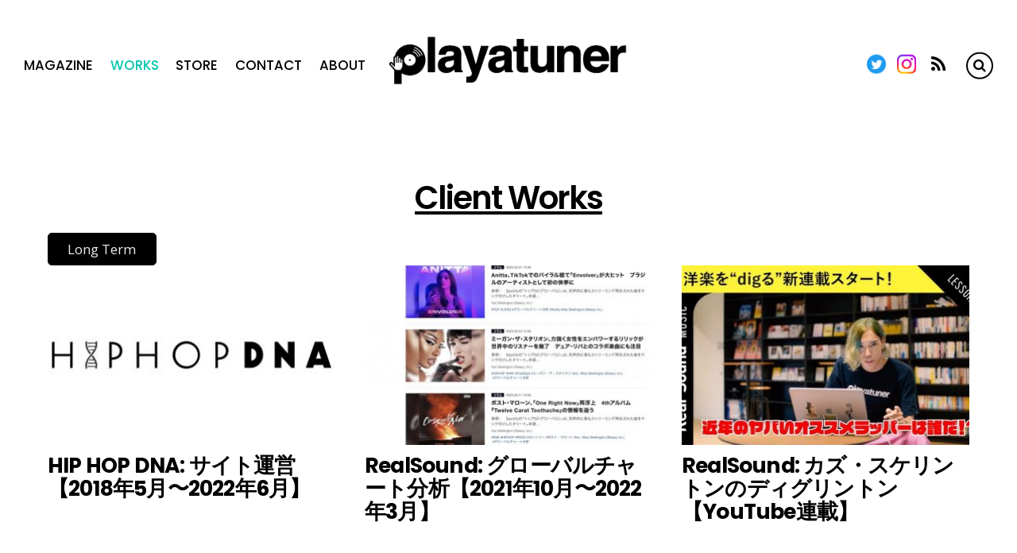

--- FILE ---
content_type: text/html; charset=UTF-8
request_url: https://playatuner.com/client-works/
body_size: 11028
content:

<!DOCTYPE html>
<html lang="ja"
	itemscope 
	itemtype="http://schema.org/Article" 
	prefix="og: http://ogp.me/ns#" >
<head>
  <meta charset="UTF-8">


<!-- wp_header -->
<script>(function(html){ html.className = html.className.replace(/\bno-js\b/,'js'); if (html.classList) { html.classList.add( 'js' ); } else { html.className += ' js'; } })(document.documentElement);</script><style type="text/css">.js.csstransitions .module.wow, .js.csstransitions .themify_builder_content .themify_builder_row.wow, .js.csstransitions .module_row.wow, .js.csstransitions .builder-posts-wrap > .post.wow, .js.csstransitions .fly-in > .post, .js.csstransitions .fly-in .row_inner > .tb-column, .js.csstransitions .fade-in > .post, .js.csstransitions .fade-in .row_inner > .tb-column, .js.csstransitions .slide-up > .post, .js.csstransitions .slide-up .row_inner > .tb-column { visibility:hidden; }</style><title>Client Works | Playatuner</title>
		<style type="text/css">
							.pgntn-page-pagination {
					text-align: center !important;
				}
				.pgntn-page-pagination-block {
											margin: 0 auto;
										width: 60% !important;
				}
				.pgntn-page-pagination a {
					color: #42c8ff !important;
					background-color: #ffffff !important;
					text-decoration: none !important;
					border: 1px solid #cccccc !important;
									}
				.pgntn-page-pagination a:hover {
					color: #000 !important;
				}
				.pgntn-page-pagination-intro,
				.pgntn-page-pagination .current {			
					background-color: #efefef !important;
					color: #000 !important;
					border: 1px solid #cccccc !important;
									}
					</style>
	
<!-- All in One SEO Pack 2.3.11.4 by Michael Torbert of Semper Fi Web Design[891,929] -->
<meta name="description"  content="Playatunerによるポートフォリオ" />

<link rel="canonical" href="https://playatuner.com/client-works/" />
<meta property="og:title" content="Client Works | Playatuner" />
<meta property="og:type" content="article" />
<meta property="og:url" content="https://playatuner.com/client-works/" />
<meta property="og:image" content="https://playatuner.com/wp-content/plugins/all-in-one-seo-pack/images/default-user-image.png" />
<meta property="og:site_name" content="Playatuner" />
<meta property="fb:admins" content="1455545168023458" />
<meta property="og:description" content="Playatunerによるポートフォリオ" />
<meta property="article:published_time" content="2022-08-11T01:57:56Z" />
<meta property="article:modified_time" content="2022-09-28T23:09:56Z" />
<meta name="twitter:card" content="summary_large_image" />
<meta name="twitter:site" content="@playatuner" />
<meta name="twitter:domain" content="playatuner.com" />
<meta name="twitter:title" content="Client Works | Playatuner" />
<meta name="twitter:description" content="Playatunerによるポートフォリオ" />
<meta name="twitter:image" content="https://playatuner.com/wp-content/plugins/all-in-one-seo-pack/images/default-user-image.png" />
<meta itemprop="image" content="https://playatuner.com/wp-content/plugins/all-in-one-seo-pack/images/default-user-image.png" />
<!-- /all in one seo pack -->
<link rel='dns-prefetch' href='//cdnjs.cloudflare.com' />
<link rel='dns-prefetch' href='//fonts.googleapis.com' />
<link rel='dns-prefetch' href='//s.w.org' />
<link rel="alternate" type="application/rss+xml" title="Playatuner &raquo; フィード" href="https://playatuner.com/feed/" />
<link rel="alternate" type="application/rss+xml" title="Playatuner &raquo; コメントフィード" href="https://playatuner.com/comments/feed/" />
		<script type="text/javascript">
			window._wpemojiSettings = {"baseUrl":"https:\/\/s.w.org\/images\/core\/emoji\/2.2.1\/72x72\/","ext":".png","svgUrl":"https:\/\/s.w.org\/images\/core\/emoji\/2.2.1\/svg\/","svgExt":".svg","source":{"concatemoji":"https:\/\/playatuner.com\/wp-includes\/js\/wp-emoji-release.min.js?ver=4.7.4"}};
			!function(a,b,c){function d(a){var b,c,d,e,f=String.fromCharCode;if(!k||!k.fillText)return!1;switch(k.clearRect(0,0,j.width,j.height),k.textBaseline="top",k.font="600 32px Arial",a){case"flag":return k.fillText(f(55356,56826,55356,56819),0,0),!(j.toDataURL().length<3e3)&&(k.clearRect(0,0,j.width,j.height),k.fillText(f(55356,57331,65039,8205,55356,57096),0,0),b=j.toDataURL(),k.clearRect(0,0,j.width,j.height),k.fillText(f(55356,57331,55356,57096),0,0),c=j.toDataURL(),b!==c);case"emoji4":return k.fillText(f(55357,56425,55356,57341,8205,55357,56507),0,0),d=j.toDataURL(),k.clearRect(0,0,j.width,j.height),k.fillText(f(55357,56425,55356,57341,55357,56507),0,0),e=j.toDataURL(),d!==e}return!1}function e(a){var c=b.createElement("script");c.src=a,c.defer=c.type="text/javascript",b.getElementsByTagName("head")[0].appendChild(c)}var f,g,h,i,j=b.createElement("canvas"),k=j.getContext&&j.getContext("2d");for(i=Array("flag","emoji4"),c.supports={everything:!0,everythingExceptFlag:!0},h=0;h<i.length;h++)c.supports[i[h]]=d(i[h]),c.supports.everything=c.supports.everything&&c.supports[i[h]],"flag"!==i[h]&&(c.supports.everythingExceptFlag=c.supports.everythingExceptFlag&&c.supports[i[h]]);c.supports.everythingExceptFlag=c.supports.everythingExceptFlag&&!c.supports.flag,c.DOMReady=!1,c.readyCallback=function(){c.DOMReady=!0},c.supports.everything||(g=function(){c.readyCallback()},b.addEventListener?(b.addEventListener("DOMContentLoaded",g,!1),a.addEventListener("load",g,!1)):(a.attachEvent("onload",g),b.attachEvent("onreadystatechange",function(){"complete"===b.readyState&&c.readyCallback()})),f=c.source||{},f.concatemoji?e(f.concatemoji):f.wpemoji&&f.twemoji&&(e(f.twemoji),e(f.wpemoji)))}(window,document,window._wpemojiSettings);
		</script>
		<style type="text/css">
img.wp-smiley,
img.emoji {
	display: inline !important;
	border: none !important;
	box-shadow: none !important;
	height: 1em !important;
	width: 1em !important;
	margin: 0 .07em !important;
	vertical-align: -0.1em !important;
	background: none !important;
	padding: 0 !important;
}
</style>
<link rel='stylesheet' id='themify-builder-style-css'  href='https://playatuner.com/wp-content/themes/themify-simple/themify/themify-builder/css/themify-builder-style.css?ver=2.9.8' type='text/css' media='all' />
<link rel='stylesheet' id='apss-font-awesome-css'  href='//cdnjs.cloudflare.com/ajax/libs/font-awesome/4.4.0/css/font-awesome.min.css?ver=4.2.8' type='text/css' media='all' />
<link rel='stylesheet' id='apss-font-opensans-css'  href='//fonts.googleapis.com/css?family=Open+Sans&#038;ver=4.7.4' type='text/css' media='all' />
<link rel='stylesheet' id='apss-frontend-css-css'  href='https://playatuner.com/wp-content/plugins/accesspress-social-share/css/frontend.css?ver=4.2.8' type='text/css' media='all' />
<link rel='stylesheet' id='contact-form-7-css'  href='https://playatuner.com/wp-content/plugins/contact-form-7/includes/css/styles.css?ver=4.6.1' type='text/css' media='all' />
<link rel='stylesheet' id='pgntn_stylesheet-css'  href='https://playatuner.com/wp-content/plugins/pagination/css/nav-style.css?ver=4.7.4' type='text/css' media='all' />
<link rel='stylesheet' id='themify-framework-css'  href='https://playatuner.com/wp-content/themes/themify-simple/themify/css/themify.framework.css?ver=2.9.8' type='text/css' media='all' />
<link rel='stylesheet' id='wordpress-popular-posts-css'  href='https://playatuner.com/wp-content/plugins/wordpress-popular-posts/style/wpp.css?ver=3.3.4' type='text/css' media='all' />
<link rel='stylesheet' id='theme-style-css'  href='https://playatuner.com/wp-content/themes/themify-simple/style.css?ver=1.1.6' type='text/css' media='all' />
<link rel='stylesheet' id='themify-media-queries-css'  href='https://playatuner.com/wp-content/themes/themify-simple/media-queries.css?ver=1.1.6' type='text/css' media='all' />
<link rel='stylesheet' id='themify-icons-css'  href='https://playatuner.com/wp-content/themes/themify-simple/themify/themify-icons/themify-icons.css?ver=2.9.8' type='text/css' media='all' />
<link rel='stylesheet' id='google-fonts-css'  href='//fonts.googleapis.com/css?family=Poppins%3A300%2C400%2C500%2C600%2C700%7COpen+Sans%3A400%2C600%2C700&#038;ver=4.7.4' type='text/css' media='all' />
<link rel='stylesheet' id='themify-icon-font-css'  href='https://playatuner.com/wp-content/themes/themify-simple/themify/fontawesome/css/font-awesome.min.css?ver=2.9.8' type='text/css' media='all' />
<link rel='stylesheet' id='themify-customize-css'  href='https://playatuner.com/wp-content/uploads/themify-customizer.css?ver=22.09.28.20.56.51' type='text/css' media='all' />
<link rel='stylesheet' id='themify-builder-13898-generated-css'  href='https://playatuner.com/wp-content/uploads/themify-css/themify-builder-13898-generated.css?ver=25.04.14.19.30.07' type='text/css' media='all' />
<script type='text/javascript' src='https://playatuner.com/wp-includes/js/jquery/jquery.js?ver=1.12.4'></script>
<script type='text/javascript' src='https://playatuner.com/wp-includes/js/jquery/jquery-migrate.min.js?ver=1.4.1'></script>
<script type='text/javascript'>
/* <![CDATA[ */
var themifyScript = {"lightbox":{"lightboxSelector":".themify_lightbox","lightboxOn":true,"lightboxContentImages":false,"lightboxContentImagesSelector":"","theme":"pp_default","social_tools":false,"allow_resize":true,"show_title":false,"overlay_gallery":false,"screenWidthNoLightbox":600,"deeplinking":false,"contentImagesAreas":"","gallerySelector":".gallery-icon > a[href$=jpg],.gallery-icon > a[href$=gif],.gallery-icon > a[href$=png],.gallery-icon > a[href$=JPG],.gallery-icon > a[href$=GIF],.gallery-icon > a[href$=PNG],.gallery-icon > a[href$=jpeg],.gallery-icon > a[href$=JPEG]","lightboxGalleryOn":true},"lightboxContext":"#pagewrap"};
/* ]]> */
</script>
<script type='text/javascript' src='https://playatuner.com/wp-content/themes/themify-simple/js/themify.script.js?ver=1.1.6'></script>
<link rel='https://api.w.org/' href='https://playatuner.com/wp-json/' />
<link rel="EditURI" type="application/rsd+xml" title="RSD" href="https://playatuner.com/xmlrpc.php?rsd" />
<link rel="wlwmanifest" type="application/wlwmanifest+xml" href="https://playatuner.com/wp-includes/wlwmanifest.xml" /> 
<meta name="generator" content="WordPress 4.7.4" />
<link rel='shortlink' href='https://playatuner.com/?p=13898' />
<link rel="alternate" type="application/json+oembed" href="https://playatuner.com/wp-json/oembed/1.0/embed?url=https%3A%2F%2Fplayatuner.com%2Fclient-works%2F" />
<link rel="alternate" type="text/xml+oembed" href="https://playatuner.com/wp-json/oembed/1.0/embed?url=https%3A%2F%2Fplayatuner.com%2Fclient-works%2F&#038;format=xml" />
<script type="text/javascript">
	window._wp_rp_static_base_url = 'https://rp.zemanta.com/static/';
	window._wp_rp_wp_ajax_url = "https://playatuner.com/wp-admin/admin-ajax.php";
	window._wp_rp_plugin_version = '3.6.1';
	window._wp_rp_post_id = '13898';
	window._wp_rp_num_rel_posts = '8';
	window._wp_rp_thumbnails = true;
	window._wp_rp_post_title = 'Client+Works';
	window._wp_rp_post_tags = ['work', 'client'];
</script>
<link rel="stylesheet" href="https://playatuner.com/wp-content/plugins/related-posts/static/themes/vertical.css?version=3.6.1" />




<link href="https://playatuner.com/wp-content/uploads/2017/10/symbol_black.png" rel="shortcut icon" /> 

<script async src="//pagead2.googlesyndication.com/pagead/js/adsbygoogle.js"></script>
<script>
  (adsbygoogle = window.adsbygoogle || []).push({
    google_ad_client: "ca-pub-4508357924715706",
    enable_page_level_ads: true
  });
</script>
<meta name="viewport" content="width=device-width, initial-scale=1, maximum-scale=1, minimum-scale=1, user-scalable=no">

				<!-- equalcolumn-ie-fix.js -->
				<!--[if IE 9]>
					<script src="https://playatuner.com/wp-content/themes/themify-simple/themify/themify-builder/js/equalcolumn-ie-fix.js"></script>
				<![endif]-->
				<script type="text/javascript">				function isSupportTransition() {
				var b = document.body || document.documentElement,
				s = b.style,
				p = 'transition';

				if (typeof s[p] == 'string') { return true; }

				// Tests for vendor specific prop
				var v = ['Moz', 'webkit', 'Webkit', 'Khtml', 'O', 'ms'];
				p = p.charAt(0).toUpperCase() + p.substr(1);

				for (var i=0; i<v.length; i++) {
					if (typeof s[v[i] + p] == 'string') { return true; }
					}
					return false;
					}
					if ( isSupportTransition() ) {
					document.documentElement.className += " csstransitions";	
					}
		</script>				<!-- WordPress Popular Posts v3.3.4 -->
				<script type="text/javascript">

					var sampling_active = 0;
					var sampling_rate   = 100;
					var do_request = false;

					if ( !sampling_active ) {
						do_request = true;
					} else {
						var num = Math.floor(Math.random() * sampling_rate) + 1;
						do_request = ( 1 === num );
					}

					if ( do_request ) {

						/* Create XMLHttpRequest object and set variables */
						var xhr = ( window.XMLHttpRequest )
						  ? new XMLHttpRequest()
						  : new ActiveXObject( "Microsoft.XMLHTTP" ),
						url = 'https://playatuner.com/wp-admin/admin-ajax.php',
						params = 'action=update_views_ajax&token=a4dd0017f5&wpp_id=13898';
						/* Set request method and target URL */
						xhr.open( "POST", url, true );
						/* Set request header */
						xhr.setRequestHeader( "Content-type", "application/x-www-form-urlencoded" );
						/* Hook into onreadystatechange */
						xhr.onreadystatechange = function() {
							if ( 4 === xhr.readyState && 200 === xhr.status ) {
								if ( window.console && window.console.log ) {
									window.console.log( xhr.responseText );
								}
							}
						};
						/* Send request */
						xhr.send( params );

					}

				</script>
				<!-- End WordPress Popular Posts v3.3.4 -->
				<meta name="twitter:widgets:theme" content="dark" /><meta name="twitter:widgets:link-color" content="#000000" /><meta name="twitter:widgets:border-color" content="#000000" /><meta name="twitter:partner" content="tfwp" /><link rel="icon" href="https://playatuner.com/wp-content/uploads/2016/03/cropped-playatuner11-32x32.png" sizes="32x32" />
<link rel="icon" href="https://playatuner.com/wp-content/uploads/2016/03/cropped-playatuner11-192x192.png" sizes="192x192" />
<link rel="apple-touch-icon-precomposed" href="https://playatuner.com/wp-content/uploads/2016/03/cropped-playatuner11-180x180.png" />
<meta name="msapplication-TileImage" content="https://playatuner.com/wp-content/uploads/2016/03/cropped-playatuner11-270x270.png" />

<!-- BEGIN GADWP v4.9.6.2 Universal Tracking - https://deconf.com/google-analytics-dashboard-wordpress/ -->
<script>
  (function(i,s,o,g,r,a,m){i['GoogleAnalyticsObject']=r;i[r]=i[r]||function(){
  (i[r].q=i[r].q||[]).push(arguments)},i[r].l=1*new Date();a=s.createElement(o),
  m=s.getElementsByTagName(o)[0];a.async=1;a.src=g;m.parentNode.insertBefore(a,m)
  })(window,document,'script','https://www.google-analytics.com/analytics.js','ga');
  ga('create', 'UA-75030101-1', 'auto');
  ga('send', 'pageview');
</script>

<!-- END GADWP Universal Tracking -->



<!--[if lt IE 9]>
  <script src="js/respond.js"></script>

  <script src="http://html5shim.googlecode.com/svn/trunk/html5.js"></script>

  <script src="http://s3.amazonaws.com/nwapi/nwmatcher/nwmatcher-1.2.5-min.js"></script>
  <script type="text/javascript" src="http://cdnjs.cloudflare.com/ajax/libs/selectivizr/1.0.2/selectivizr-min.js"></script>
<![endif]-->

</head>

<body class="page-template-default page page-id-13898 themify-fw-2-9-8 themify-simple-1-1-6 skin-default webkit not-ie default_width query-page query-post sidebar-none no-home grid3 no-touch header-horizontal">

  <!-- Begin: Load Facebook SDK for JavaScript -->
  <div id="fb-root"></div>
  <script>
    (function(d, s, id) {
      var js, fjs = d.getElementsByTagName(s)[0];
      if (d.getElementById(id)) return;
      js = d.createElement(s); js.id = id;
      js.src = "//connect.facebook.net/ja_JP/sdk.js#xfbml=1&version=v2.9";
      fjs.parentNode.insertBefore(js, fjs);
    }(document, 'script', 'facebook-jssdk'));
  </script>
  <!-- End: Load Facebook SDK for JavaScript -->

  <script>
	var tf_mobile_menu_trigger_point = 1200;
	function themifyMobileMenuTrigger() {
		if( document.body.clientWidth <= tf_mobile_menu_trigger_point ) {
			jQuery( 'body' ).addClass( 'mobile_menu_active' );
		} else {
			jQuery( 'body' ).removeClass( 'mobile_menu_active' );
		}
	}
	themifyMobileMenuTrigger();
	jQuery( window ).resize( themifyMobileMenuTrigger );
</script>

  <div id="pagewrap" class="hfeed site">

    <div id="headerwrap">

      
      <header id="header" class="pagewidth clearfix" itemscope="itemscope" itemtype="https://schema.org/WPHeader">

        
        <div id="logo-wrap">
          <div id="site-logo"><a href="http://playatuner.com/" title="Playatuner"><img src="https://playatuner.com/wp-content/uploads/2017/08/playatuner_logo_t2_cp_f.png" alt="Playatuner" title="Playatuner" /><span style="display: none;">Playatuner</span></a></div>          <div id="site-description" class="site-description"><span>Playatuner - Story Behind the Music</span></div>        </div>

        <a id="menu-icon" href="#mobile-menu"></a>

        <div id="mobile-menu" class="sidemenu sidemenu-off">
          <div class="social-wrap">
            <div class="social-widget">
                <div id="themify-social-links-1016" class="widget themify-social-links"><ul class="social-links horizontal">
							<li class="social-link-item twitter image-icon icon-medium">
								<a href="https://twitter.com/playatuner" title="Twitter" target="_blank"> <img src="https://playatuner.com/wp-content/uploads/2022/09/Twitter-social-icons-circle-blue.png" alt="Twitter" /> </a>
							</li>
							<!-- /themify-link-item -->
							<li class="social-link-item instagram image-icon icon-medium">
								<a href="https://www.instagram.com/playatuner/" title="Instagram" target="_blank"> <img src="https://playatuner.com/wp-content/uploads/2022/09/Instagram_Glyph_Gradient-copy.jpg" alt="Instagram" /> </a>
							</li>
							<!-- /themify-link-item --></ul></div>
                                    <div class="rss"><a href="https://playatuner.com/feed/"></a></div>
                            </div>
            <!-- /.social-widget -->
                            <form method="get" id="searchform" action="https://playatuner.com/">

	<i class="icon-search"></i>

	<input type="text" name="s" id="s" title="Search" value="" />

</form>                                </div>
          <nav id="main-nav-wrap" itemscope="itemscope" itemtype="https://schema.org/SiteNavigationElement">
            <ul id="main-nav" class="main-nav menu-name-top-menu"><li id="menu-item-13922" class="menu-item menu-item-type-post_type menu-item-object-page menu-item-13922"><a href="https://playatuner.com/magazine/">Magazine</a></li>
<li id="menu-item-13901" class="menu-item menu-item-type-post_type menu-item-object-page current-menu-item page_item page-item-13898 current_page_item current-menu-ancestor current-menu-parent current_page_parent current_page_ancestor menu-item-has-children menu-item-13901"><a href="https://playatuner.com/client-works/">Works</a>
<ul class="sub-menu">
	<li id="menu-item-13975" class="menu-item menu-item-type-post_type menu-item-object-page menu-item-13975"><a href="https://playatuner.com/long-term/">Long Term</a></li>
	<li id="menu-item-13995" class="menu-item menu-item-type-post_type menu-item-object-page current-menu-item page_item page-item-13898 current_page_item menu-item-13995"><a href="https://playatuner.com/client-works/">All Client Works</a></li>
</ul>
</li>
<li id="menu-item-11628" class="menu-item menu-item-type-post_type menu-item-object-page menu-item-has-children menu-item-11628"><a href="https://playatuner.com/store/">Store</a>
<ul class="sub-menu">
	<li id="menu-item-13562" class="menu-item menu-item-type-post_type menu-item-object-page menu-item-13562"><a href="https://playatuner.com/music/">Label</a></li>
</ul>
</li>
<li id="menu-item-2427" class="menu-item menu-item-type-post_type menu-item-object-page menu-item-2427"><a href="https://playatuner.com/contact/">Contact</a></li>
<li id="menu-item-2428" class="menu-item menu-item-type-post_type menu-item-object-page menu-item-2428"><a href="https://playatuner.com/about/">About</a></li>
</ul>            <!-- /#main-nav -->
          </nav>


          <a id="menu-icon-close" href="#mobile-menu"></a>

        </div>
        <!-- /#mobile-menu -->

        
      </header>
      <!-- /#header -->

      
    </div>
    <!-- /#headerwrap -->

    <div id="body" class="clearfix">

      
<!-- page-title -->
<!-- /page-title -->
<!-- layout-container -->
<div id="layout" class="pagewidth clearfix">

		<!-- content -->
	<div id="content" class="clearfix">
    	
		
							<div id="page-13898" class="type-page">

				<div class="page-content entry-content">

				
				<div id="themify_builder_content-13898" data-postid="13898" class="themify_builder_content themify_builder_content-13898 themify_builder themify_builder_front">

				<!-- module_row -->
			<div  data-gutter="gutter-default" class="themify_builder_row themify_builder_13898_row module_row module_row_0 module_row_13898-0 clearfix gutter-default col_align_top" data-equal-column-height="" data-column-alignment="col_align_top">

		
				
				<div class="row_inner_wrapper">
					<div class="row_inner">

						
						
							
		<div  class="col-full first tb-column  tb_13898_column module_column_0 module_column_13898-0-0 module_column" >

			
			
			<div class="tb-column-inner">

				
				
					
<!-- module text -->
<div id="text-13898-0-0-1" class="module module-text text-13898-0-0-1   ">
	
	
	<h1 style="text-align: center;"><span style="text-decoration: underline;">Client Works</span></h1>
	</div>
<!-- /module text -->

    <!-- module buttons -->
    <div  id="buttons-13898-0-0-2" class="module module-buttons buttons-13898-0-0-2  ">

        
        
        <div class="module-buttons normal rounded">
                            <div class="module-buttons-item">
                                            <a class="ui builder_button black"  href="https://playatuner.com/long-term/">                                                                    <span>Long Term</span>
                                            </a>
                                    </div>
                    </div>

        
    </div>
    <!-- /module buttons -->


				
			</div><!-- /.tb-column-inner -->
					</div>
		<!-- /.tb-column -->
		
		
								
								
							
						</div>
						<!-- /row_inner -->
					</div>
					<!-- /row_inner_wrapper -->
				</div>
				<!-- /module_row -->
		</div>
<!-- /themify_builder_content -->
				
				
				<!-- comments -->
								<!-- /comments -->

			</div>
			<!-- /.post-content -->

			</div><!-- /.type-page -->
		
				
			
			
				<!-- loops-wrapper -->
				<div id="loops-wrapper" class="loops-wrapper sidebar-none grid3 ">

					
						


<article id="post-13967" class="post clearfix post-13967 type-post status-publish format-standard has-post-thumbnail hentry category-client category-long-term category-sponsored tag-hiphopdna tag-1246 has-post-title no-post-date has-post-category has-post-tag has-post-comment has-post-author">
  
  
	
	
		<figure class="post-image">

							<a href="https://playatuner.com/2022/09/hiphopdna/"><img src="https://playatuner.com/wp-content/uploads/2022/09/dnalogoogp-1024x538-360x225.jpg" width="360" height="225" class=" wp-image-13979" title="dnalogoogp" alt="HIP HOP DNA: サイト運営【2018年5月〜2022年6月】" /></a>
			
		</figure>

	
	
  <div class="post-content">
    
          
      <h2 class="post-title entry-title">
                  <a href="https://playatuner.com/2022/09/hiphopdna/" title="HIP HOP DNA: サイト運営【2018年5月〜2022年6月】">HIP HOP DNA: サイト運営【2018年5月〜2022年6月】</a>
              </h2>

          
    
    
    
  </div>
  <!-- /.post-content -->
  
</article>
<!-- /.post -->

					
						


<article id="post-13988" class="post clearfix post-13988 type-post status-publish format-standard has-post-thumbnail hentry category-client category-long-term category-sponsored tag-real-sound tag-1243 tag-1245 tag-1244 has-post-title no-post-date has-post-category has-post-tag has-post-comment has-post-author">
  
  
	
	
		<figure class="post-image">

							<a href="https://playatuner.com/2022/03/%e3%80%90realsound%e3%80%91%e3%82%b0%e3%83%ad%e3%83%bc%e3%83%90%e3%83%ab%e3%83%81%e3%83%a3%e3%83%bc%e3%83%88%e5%88%86%e6%9e%90%e3%80%902021%e5%b9%b410%e6%9c%88%e3%80%9c2022%e5%b9%b43%e6%9c%88%e3%80%91/"><img src="https://playatuner.com/wp-content/uploads/2022/09/playatuner_client_global-1024x673-360x225.jpg" width="360" height="225" class=" wp-image-13989" title="playatuner_client_global" alt="RealSound: グローバルチャート分析【2021年10月〜2022年3月】" /></a>
			
		</figure>

	
	
  <div class="post-content">
    
          
      <h2 class="post-title entry-title">
                  <a href="https://playatuner.com/2022/03/%e3%80%90realsound%e3%80%91%e3%82%b0%e3%83%ad%e3%83%bc%e3%83%90%e3%83%ab%e3%83%81%e3%83%a3%e3%83%bc%e3%83%88%e5%88%86%e6%9e%90%e3%80%902021%e5%b9%b410%e6%9c%88%e3%80%9c2022%e5%b9%b43%e6%9c%88%e3%80%91/" title="RealSound: グローバルチャート分析【2021年10月〜2022年3月】">RealSound: グローバルチャート分析【2021年10月〜2022年3月】</a>
              </h2>

          
    
    
    
  </div>
  <!-- /.post-content -->
  
</article>
<!-- /.post -->

					
						


<article id="post-14007" class="post clearfix post-14007 type-post status-publish format-standard has-post-thumbnail hentry category-client category-long-term category-sponsored tag-kaz-skellington tag-real-sound has-post-title no-post-date has-post-category has-post-tag has-post-comment has-post-author">
  
  
	
	
		<figure class="post-image">

							<a href="https://playatuner.com/2022/03/realsound-skellington-diglinton/"><img src="https://playatuner.com/wp-content/uploads/2022/09/playatuner_realsound-skellington-1024x576-360x225.jpeg" width="360" height="225" class=" wp-image-14008" title="playatuner_realsound skellington" alt="RealSound: カズ・スケリントンのディグリントン【YouTube連載】" /></a>
			
		</figure>

	
	
  <div class="post-content">
    
          
      <h2 class="post-title entry-title">
                  <a href="https://playatuner.com/2022/03/realsound-skellington-diglinton/" title="RealSound: カズ・スケリントンのディグリントン【YouTube連載】">RealSound: カズ・スケリントンのディグリントン【YouTube連載】</a>
              </h2>

          
    
    
    
  </div>
  <!-- /.post-content -->
  
</article>
<!-- /.post -->

					
						


<article id="post-14001" class="post clearfix post-14001 type-post status-publish format-standard has-post-thumbnail hentry category-client category-long-term category-sponsored tag-realsound has-post-title no-post-date has-post-category has-post-tag has-post-comment has-post-author">
  
  
	
	
		<figure class="post-image">

							<a href="https://playatuner.com/2021/12/realsound-tech-news/"><img src="https://playatuner.com/wp-content/uploads/2022/09/logo-tech-1024x538-360x225.jpg" width="360" height="225" class=" wp-image-14002" title="logo-tech" alt="RealSound Tech: ニュース執筆／更新【2021年7月〜2021年12月】" /></a>
			
		</figure>

	
	
  <div class="post-content">
    
          
      <h2 class="post-title entry-title">
                  <a href="https://playatuner.com/2021/12/realsound-tech-news/" title="RealSound Tech: ニュース執筆／更新【2021年7月〜2021年12月】">RealSound Tech: ニュース執筆／更新【2021年7月〜2021年12月】</a>
              </h2>

          
    
    
    
  </div>
  <!-- /.post-content -->
  
</article>
<!-- /.post -->

					
						


<article id="post-14005" class="post clearfix post-14005 type-post status-publish format-standard has-post-thumbnail hentry category-client category-long-term category-radio category-sponsored tag-booze-house tag-j-wave has-post-title no-post-date has-post-category has-post-tag has-post-comment has-post-author">
  
  
	
	
		<figure class="post-image">

							<a href="https://playatuner.com/2019/05/j-wave-booze-house/"><img src="https://playatuner.com/wp-content/uploads/2018/10/booze-house-kazskellington-360x225.jpg" width="360" height="225" class=" wp-image-13463" title="booze-house-kazskellington" alt="J-Wave「Booze House」ナビゲーター＆番組企画" /></a>
			
		</figure>

	
	
  <div class="post-content">
    
          
      <h2 class="post-title entry-title">
                  <a href="https://playatuner.com/2019/05/j-wave-booze-house/" title="J-Wave「Booze House」ナビゲーター＆番組企画">J-Wave「Booze House」ナビゲーター＆番組企画</a>
              </h2>

          
    
    
    
  </div>
  <!-- /.post-content -->
  
</article>
<!-- /.post -->

					
						


<article id="post-13743" class="post clearfix post-13743 type-post status-publish format-standard has-post-thumbnail hentry category-featured category-goat category-radio category-sponsored category-68 category-69 tag-j-cole tag-jay-z tag-kaz-skellington tag-krs-one tag-pharoahe-monch has-post-title no-post-date has-post-category has-post-tag has-post-comment has-post-author">
  
  
	
	
		<figure class="post-image">

							<a href="https://playatuner.com/2019/04/booze-house-goat2/"><img src="https://playatuner.com/wp-content/uploads/2019/04/img_0430-1024x572-360x225.jpg" width="360" height="225" class=" wp-image-13747" title="img_0430.jpg" alt="【第二弾】グレイテストラッパーは誰だ！？ラッパーたちの偉大なポイントを解説！KRS-One、Jay-Z、J. Cole、Pharoahe Monch" /></a>
			
		</figure>

	
	
  <div class="post-content">
    
          
      <h2 class="post-title entry-title">
                  <a href="https://playatuner.com/2019/04/booze-house-goat2/" title="【第二弾】グレイテストラッパーは誰だ！？ラッパーたちの偉大なポイントを解説！KRS-One、Jay-Z、J. Cole、Pharoahe Monch">【第二弾】グレイテストラッパーは誰だ！？ラッパーたちの偉大なポイントを解説！KRS-One、Jay-Z、J. Cole、Pharoahe Monch</a>
              </h2>

          
    
    
    
  </div>
  <!-- /.post-content -->
  
</article>
<!-- /.post -->

					
				</div>
				<!-- /loops-wrapper -->

									
	<div class="pagenav clearfix"> <span class="number current">1</span>  <a href="https://playatuner.com/client-works/page/2/" class="number">2</a>  <a href="https://playatuner.com/client-works/page/3/" class="number">3</a>  <a href="https://playatuner.com/client-works/page/4/" class="number">4</a>  <a href="https://playatuner.com/client-works/page/5/" class="number">5</a> <a href="https://playatuner.com/client-works/page/2/" >&gt;</a><a href="https://playatuner.com/client-works/page/9/" title="&raquo;" class="number">&raquo;</a></div>
				
			
		
			</div>
	<!-- /content -->
    
	
	

</div>
<!-- /layout-container -->


        			</div>
			<!-- /body -->

			<div id="footerwrap">

				
				<footer id="footer" class="pagewidth">

					
					<div class="back-top clearfix">
                        <div class="arrow-up"><a href="#header"></a></div>
                    </div>

                    	
	<div class="footer-widgets clearfix">

								<div class="col3-1 first">
							</div>
								<div class="col3-1 ">
							</div>
								<div class="col3-1 ">
							</div>
		
	</div>
	<!-- /.footer-widgets -->


					
					
					<div class="footer-text clearfix">
						<div class="one">©Steezy, inc</div>											</div>
					<!-- /footer-text -->

					
				</footer>
				<!-- /#footer -->

				
			</div>
			<!-- /#footerwrap -->

		</div>
		<!-- /#pagewrap -->
		<!-- wp_footer -->
		

<script type='text/javascript'>var _merchantSettings=_merchantSettings || [];_merchantSettings.push(['AT', '1000l9SA']);(function(){var autolink=document.createElement('script');autolink.type='text/javascript';autolink.async=true; autolink.src= ('https:' == document.location.protocol) ? 'https://autolinkmaker.itunes.apple.com/js/itunes_autolinkmaker.js' : 'http://autolinkmaker.itunes.apple.com/js/itunes_autolinkmaker.js';var s=document.getElementsByTagName('script')[0];s.parentNode.insertBefore(autolink, s);})();</script><script type='text/javascript'>
/* <![CDATA[ */
var themify_vars = {"version":"2.9.8","url":"https:\/\/playatuner.com\/wp-content\/themes\/themify-simple\/themify","TB":"1","map_key":null,"includesURL":"https:\/\/playatuner.com\/wp-includes\/","isCached":null};
var tbLocalScript = {"isAnimationActive":"1","isParallaxActive":"1","isParallaxScrollActive":"1","animationInviewSelectors":[".module.wow",".themify_builder_content .themify_builder_row.wow",".module_row.wow",".builder-posts-wrap > .post.wow",".fly-in > .post",".fly-in .row_inner > .tb-column",".fade-in > .post",".fade-in .row_inner > .tb-column",".slide-up > .post",".slide-up .row_inner > .tb-column"],"createAnimationSelectors":[],"backgroundSlider":{"autoplay":5000,"speed":2000},"animationOffset":"100","videoPoster":"https:\/\/playatuner.com\/wp-content\/themes\/themify-simple\/themify\/themify-builder\/img\/blank.png","backgroundVideoLoop":"yes","builder_url":"https:\/\/playatuner.com\/wp-content\/themes\/themify-simple\/themify\/themify-builder","framework_url":"https:\/\/playatuner.com\/wp-content\/themes\/themify-simple\/themify","version":"2.9.8","fullwidth_support":"","fullwidth_container":"body","loadScrollHighlight":"1"};
var themifyScript = {"lightbox":{"lightboxSelector":".themify_lightbox","lightboxOn":true,"lightboxContentImages":false,"lightboxContentImagesSelector":"","theme":"pp_default","social_tools":false,"allow_resize":true,"show_title":false,"overlay_gallery":false,"screenWidthNoLightbox":600,"deeplinking":false,"contentImagesAreas":"","gallerySelector":".gallery-icon > a[href$=jpg],.gallery-icon > a[href$=gif],.gallery-icon > a[href$=png],.gallery-icon > a[href$=JPG],.gallery-icon > a[href$=GIF],.gallery-icon > a[href$=PNG],.gallery-icon > a[href$=jpeg],.gallery-icon > a[href$=JPEG]","lightboxGalleryOn":true},"lightboxContext":"body"};
var tbScrollHighlight = {"fixedHeaderSelector":"#headerwrap.fixed-header","speed":"900","navigation":"#main-nav","scrollOffset":"0"};
/* ]]> */
</script>
<script type='text/javascript' src='https://playatuner.com/wp-content/themes/themify-simple/themify/js/main.js?ver=2.9.8'></script>
<script type='text/javascript'>
/* <![CDATA[ */
var frontend_ajax_object = {"ajax_url":"https:\/\/playatuner.com\/wp-admin\/admin-ajax.php","ajax_nonce":"e5a9d66889"};
/* ]]> */
</script>
<script type='text/javascript' src='https://playatuner.com/wp-content/plugins/accesspress-social-share/js/frontend.js?ver=4.2.8'></script>
<script type='text/javascript' src='https://playatuner.com/wp-content/plugins/contact-form-7/includes/js/jquery.form.min.js?ver=3.51.0-2014.06.20'></script>
<script type='text/javascript'>
/* <![CDATA[ */
var _wpcf7 = {"recaptcha":{"messages":{"empty":"\u3042\u306a\u305f\u304c\u30ed\u30dc\u30c3\u30c8\u3067\u306f\u306a\u3044\u3053\u3068\u3092\u8a3c\u660e\u3057\u3066\u304f\u3060\u3055\u3044\u3002"}}};
/* ]]> */
</script>
<script type='text/javascript' src='https://playatuner.com/wp-content/plugins/contact-form-7/includes/js/scripts.js?ver=4.6.1'></script>
<script type='text/javascript' src='https://playatuner.com/wp-content/themes/themify-simple/themify/js/themify.sidemenu.js?ver=2.9.8'></script>
<script type='text/javascript' src='https://playatuner.com/wp-includes/js/comment-reply.min.js?ver=4.7.4'></script>
<script type='text/javascript' src='https://playatuner.com/wp-includes/js/wp-embed.min.js?ver=4.7.4'></script>
<script type='text/javascript'>
/* <![CDATA[ */
window.twttr=(function(w){t=w.twttr||{};t._e=[];t.ready=function(f){t._e.push(f);};return t;}(window));
/* ]]> */
</script>
<script type="text/javascript" id="twitter-wjs" async defer src="https://platform.twitter.com/widgets.js" charset="utf-8"></script>
		<script type="text/javascript">
			if ('object' === typeof tbLocalScript) {
				tbLocalScript.transitionSelectors = ".js.csstransitions .module.wow, .js.csstransitions .themify_builder_content .themify_builder_row.wow, .js.csstransitions .module_row.wow, .js.csstransitions .builder-posts-wrap > .post.wow, .js.csstransitions .fly-in > .post, .js.csstransitions .fly-in .row_inner > .tb-column, .js.csstransitions .fade-in > .post, .js.csstransitions .fade-in .row_inner > .tb-column, .js.csstransitions .slide-up > .post, .js.csstransitions .slide-up .row_inner > .tb-column";
			}
		</script>
				<!-- SCHEMA BEGIN --><script type="application/ld+json">[{"@context":"http:\/\/schema.org","@type":"WebPage","mainEntityOfPage":{"@type":"WebPage","@id":"https:\/\/playatuner.com\/client-works\/"},"headline":"Client Works","datePublished":"2022-08-11T01:57:56+00:00","dateModified":"2022-08-11T01:57:56+00:00","description":"","commentCount":"0"},{"@context":"http:\/\/schema.org","@type":"Article","mainEntityOfPage":{"@type":"WebPage","@id":"https:\/\/playatuner.com\/2022\/09\/hiphopdna\/"},"headline":"HIP HOP DNA: \u30b5\u30a4\u30c8\u904b\u55b6\u30102018\u5e745\u6708\u301c2022\u5e746\u6708\u3011","datePublished":"2022-09-23T02:20:15+00:00","dateModified":"2022-09-23T02:20:15+00:00","author":{"@type":"Person","name":"Kaz Skellington"},"publisher":{"@type":"Organization","name":"","logo":{"@type":"ImageObject","url":"","width":0,"height":0}},"description":"\u5185\u5bb9\uff1aHIP HOP DNA\u30a6\u30a7\u30d6\u30b5\u30a4\u30c8\u5168\u30cb\u30e5\u30fc\u30b9\u66f4\u65b0\uff0f\u8a18\u4e8b\u5236\u4f5c\uff0f\u7de8\u96c6 \u671f\u9593\uff1a2018\u5e745\u6708\u301c2022\u5e746\u6708  [&hellip;]","commentCount":"0","image":{"@type":"ImageObject","url":"https:\/\/playatuner.com\/wp-content\/uploads\/2022\/09\/dnalogoogp-1024x538.jpg","width":1024,"height":538}},{"@context":"http:\/\/schema.org","@type":"Article","mainEntityOfPage":{"@type":"WebPage","@id":"https:\/\/playatuner.com\/2022\/03\/%e3%80%90realsound%e3%80%91%e3%82%b0%e3%83%ad%e3%83%bc%e3%83%90%e3%83%ab%e3%83%81%e3%83%a3%e3%83%bc%e3%83%88%e5%88%86%e6%9e%90%e3%80%902021%e5%b9%b410%e6%9c%88%e3%80%9c2022%e5%b9%b43%e6%9c%88%e3%80%91\/"},"headline":"RealSound: \u30b0\u30ed\u30fc\u30d0\u30eb\u30c1\u30e3\u30fc\u30c8\u5206\u6790\u30102021\u5e7410\u6708\u301c2022\u5e743\u6708\u3011","datePublished":"2022-03-31T22:36:42+00:00","dateModified":"2022-03-31T22:36:42+00:00","author":{"@type":"Person","name":"Playatuner"},"publisher":{"@type":"Organization","name":"","logo":{"@type":"ImageObject","url":"","width":0,"height":0}},"description":"\u5185\u5bb9\uff1aPlayatner\u4ee3\u8868\u304c\u6bce\u9031Spotify\u30b0\u30ed\u30fc\u30d0\u30eb\u30c1\u30e3\u30fc\u30c8\u3092\u5206\u6790\u3059\u308b\u30b3\u30e9\u30e0 \u671f\u9593\uff1a2021\u5e7410\u6708\u301c2 [&hellip;]","commentCount":"0","image":{"@type":"ImageObject","url":"https:\/\/playatuner.com\/wp-content\/uploads\/2022\/09\/playatuner_client_global-1024x673.jpg","width":1024,"height":673}},{"@context":"http:\/\/schema.org","@type":"Article","mainEntityOfPage":{"@type":"WebPage","@id":"https:\/\/playatuner.com\/2022\/03\/realsound-skellington-diglinton\/"},"headline":"RealSound: \u30ab\u30ba\u30fb\u30b9\u30b1\u30ea\u30f3\u30c8\u30f3\u306e\u30c7\u30a3\u30b0\u30ea\u30f3\u30c8\u30f3\u3010YouTube\u9023\u8f09\u3011","datePublished":"2022-03-31T00:23:08+00:00","dateModified":"2022-03-31T00:23:08+00:00","author":{"@type":"Person","name":"Playatuner"},"publisher":{"@type":"Organization","name":"","logo":{"@type":"ImageObject","url":"","width":0,"height":0}},"description":"\u5185\u5bb9\uff1a\u9694\u9031\u3067Kaz Skellington\u304c\u6d0b\u697d\u3092\u30c7\u30a3\u30b0\u308bYouTube\u9023\u8f09 \u671f\u9593\uff1a2021\u5e7410\u6708\u301c2022 [&hellip;]","commentCount":"0","image":{"@type":"ImageObject","url":"https:\/\/playatuner.com\/wp-content\/uploads\/2022\/09\/playatuner_realsound-skellington-1024x576.jpeg","width":1024,"height":576}},{"@context":"http:\/\/schema.org","@type":"Article","mainEntityOfPage":{"@type":"WebPage","@id":"https:\/\/playatuner.com\/2021\/12\/realsound-tech-news\/"},"headline":"RealSound Tech: \u30cb\u30e5\u30fc\u30b9\u57f7\u7b46\uff0f\u66f4\u65b0\u30102021\u5e747\u6708\u301c2021\u5e7412\u6708\u3011","datePublished":"2021-12-31T23:58:26+00:00","dateModified":"2021-12-31T23:58:26+00:00","author":{"@type":"Person","name":"Playatuner"},"publisher":{"@type":"Organization","name":"","logo":{"@type":"ImageObject","url":"","width":0,"height":0}},"description":"\u5185\u5bb9\uff1a\u6d77\u5916\u30b2\u30fc\u30e0\u3084\u30c6\u30c3\u30af\u306a\u3069\u306e\u30cb\u30e5\u30fc\u30b9\u306e\u57f7\u7b46\uff0f\u66f4\u65b0 \u671f\u9593\uff1a2021\u5e747\u6708\u301c2021\u5e7412\u6708 Client\uff1a\u682a\u5f0f [&hellip;]","commentCount":"0","image":{"@type":"ImageObject","url":"https:\/\/playatuner.com\/wp-content\/uploads\/2022\/09\/logo-tech-1024x538.jpg","width":1024,"height":538}},{"@context":"http:\/\/schema.org","@type":"Article","mainEntityOfPage":{"@type":"WebPage","@id":"https:\/\/playatuner.com\/2019\/05\/j-wave-booze-house\/"},"headline":"J-Wave\u300cBooze House\u300d\u30ca\u30d3\u30b2\u30fc\u30bf\u30fc\uff06\u756a\u7d44\u4f01\u753b","datePublished":"2019-05-31T00:10:09+00:00","dateModified":"2019-05-31T00:10:09+00:00","author":{"@type":"Person","name":"Playatuner"},"publisher":{"@type":"Organization","name":"","logo":{"@type":"ImageObject","url":"","width":0,"height":0}},"description":"\u5185\u5bb9\uff1aPlayatuner\u306e\u30e9\u30b8\u30aa\u756a\u7d44\u300cJ-Wave Booze House\u300d\u30ca\u30d3\u30b2\u30fc\u30bf\u30fc\uff06\u756a\u7d44\u4f01\u753b \u671f\u9593\uff1a2 [&hellip;]","commentCount":"0","image":{"@type":"ImageObject","url":"https:\/\/playatuner.com\/wp-content\/uploads\/2018\/10\/booze-house-kazskellington.jpg","width":748,"height":501}},{"@context":"http:\/\/schema.org","@type":"Article","mainEntityOfPage":{"@type":"WebPage","@id":"https:\/\/playatuner.com\/2019\/04\/booze-house-goat2\/"},"headline":"\u3010\u7b2c\u4e8c\u5f3e\u3011\u30b0\u30ec\u30a4\u30c6\u30b9\u30c8\u30e9\u30c3\u30d1\u30fc\u306f\u8ab0\u3060\uff01\uff1f\u30e9\u30c3\u30d1\u30fc\u305f\u3061\u306e\u5049\u5927\u306a\u30dd\u30a4\u30f3\u30c8\u3092\u89e3\u8aac\uff01KRS-One\u3001Jay-Z\u3001J. Cole\u3001Pharoahe Monch","datePublished":"2019-04-13T02:38:31+00:00","dateModified":"2019-04-13T02:38:31+00:00","author":{"@type":"Person","name":"Kaz Skellington"},"publisher":{"@type":"Organization","name":"","logo":{"@type":"ImageObject","url":"","width":0,"height":0}},"description":"&nbsp; New Kaz Skellington! &nbsp; 2018\u5e7410\u6708\u304b\u30892019\u5e743\u6708\u672b\u307e\u3067 [&hellip;]","commentCount":"9","image":{"@type":"ImageObject","url":"https:\/\/playatuner.com\/wp-content\/uploads\/2019\/04\/img_0430-1024x572.jpg","width":1024,"height":572}}]</script><!-- /SCHEMA END -->	</body>
</html>


--- FILE ---
content_type: text/html; charset=UTF-8
request_url: https://playatuner.com/wp-admin/admin-ajax.php
body_size: -101
content:
WPP: OK. Execution time: 0.005716 seconds

--- FILE ---
content_type: text/html; charset=utf-8
request_url: https://www.google.com/recaptcha/api2/aframe
body_size: 267
content:
<!DOCTYPE HTML><html><head><meta http-equiv="content-type" content="text/html; charset=UTF-8"></head><body><script nonce="r4AGboJ-b2Ywe7KgwkDTxg">/** Anti-fraud and anti-abuse applications only. See google.com/recaptcha */ try{var clients={'sodar':'https://pagead2.googlesyndication.com/pagead/sodar?'};window.addEventListener("message",function(a){try{if(a.source===window.parent){var b=JSON.parse(a.data);var c=clients[b['id']];if(c){var d=document.createElement('img');d.src=c+b['params']+'&rc='+(localStorage.getItem("rc::a")?sessionStorage.getItem("rc::b"):"");window.document.body.appendChild(d);sessionStorage.setItem("rc::e",parseInt(sessionStorage.getItem("rc::e")||0)+1);localStorage.setItem("rc::h",'1769475476614');}}}catch(b){}});window.parent.postMessage("_grecaptcha_ready", "*");}catch(b){}</script></body></html>

--- FILE ---
content_type: text/css
request_url: https://playatuner.com/wp-content/uploads/themify-css/themify-builder-13898-generated.css?ver=25.04.14.19.30.07
body_size: 751
content:
.themify_builder .text-13898-0-0-1.module-text { font-family: 'Times New Roman\', Times, serif; text-align: center;  } 
.themify_builder .text-13898-0-0-1.module-text h1 { font-family: 'Times New Roman\', Times, serif;  } 
.themify_builder .text-13898-0-0-1.module-text h2 { font-family: 'Times New Roman\', Times, serif;  } 
.themify_builder .text-13898-0-0-1.module-text h3:not(.module-title) { font-family: 'Times New Roman\', Times, serif;  } 
.themify_builder .text-13898-0-0-1.module-text h4 { font-family: 'Times New Roman\', Times, serif;  } 
.themify_builder .text-13898-0-0-1.module-text h5 { font-family: 'Times New Roman\', Times, serif;  } 
.themify_builder .text-13898-0-0-1.module-text h6 { font-family: 'Times New Roman\', Times, serif;  } 
.themify_builder .buttons-13898-0-0-2 div.module-buttons { text-align: center;  } 
